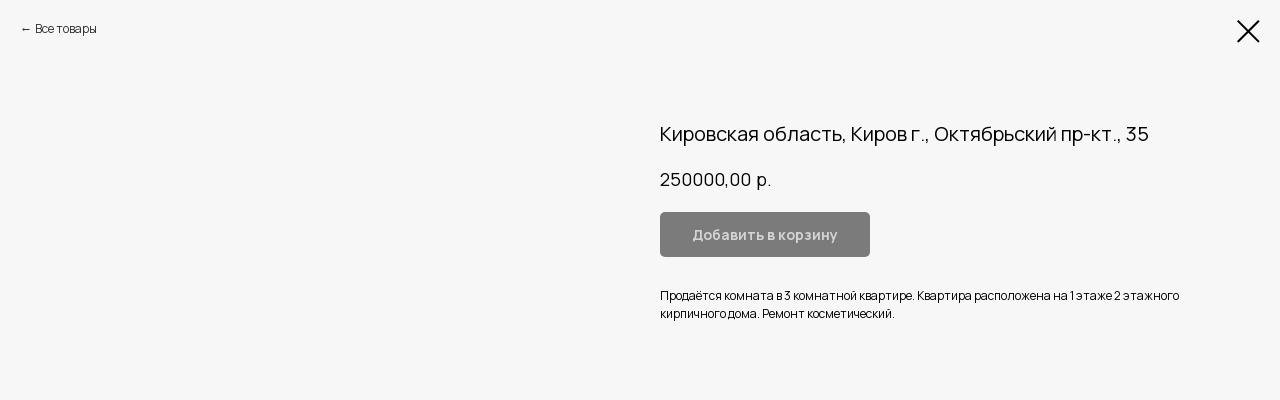

--- FILE ---
content_type: text/plain
request_url: https://www.google-analytics.com/j/collect?v=1&_v=j102&a=599923001&t=pageview&_s=1&dl=https%3A%2F%2Fxn----7sbbfc8able5brbdw1l.xn--p1ai%2Ftproduct%2F423119208-426392945131-kirovskaya-oblast-kirov-g-oktyabrskii-pr&ul=en-us%40posix&dt=%D0%9A%D0%B8%D1%80%D0%BE%D0%B2%D1%81%D0%BA%D0%B0%D1%8F%20%D0%BE%D0%B1%D0%BB%D0%B0%D1%81%D1%82%D1%8C%2C%20%D0%9A%D0%B8%D1%80%D0%BE%D0%B2%20%D0%B3.%2C%20%D0%9E%D0%BA%D1%82%D1%8F%D0%B1%D1%80%D1%8C%D1%81%D0%BA%D0%B8%D0%B9%20%D0%BF%D1%80-%D0%BA%D1%82.%2C%2035&sr=1280x720&vp=1280x720&_u=IEBAAEABAAAAACAAI~&jid=1062767517&gjid=910747221&cid=1743087792.1764028151&tid=UA-198581898-1&_gid=1492726131.1764028151&_r=1&_slc=1&z=1698819026
body_size: -455
content:
2,cG-E5XBKNR7MW